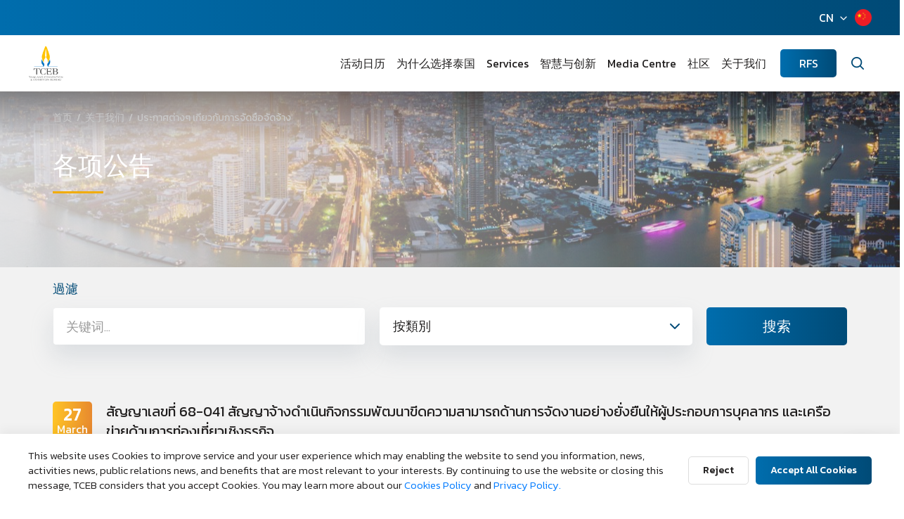

--- FILE ---
content_type: text/html; charset=UTF-8
request_url: https://www.businesseventsthailand.com/cn/announcement/various-announcements-about-procurement?page=14&cid=&pid=
body_size: 16219
content:
<!DOCTYPE html>
<html lang="th">
<head>
    <title>Read about TCEB&#039;s annual procurement report.</title>
<meta charset="utf-8">
<meta http-equiv="X-UA-Compatible" content="IE=edge">
<meta name="viewport" id="viewport-meta" content="width=device-width, initial-scale=1.0, maximum-scale=1.0, user-scalable=no">
<meta name="keywords" content="">
<meta name="description" content="Read about TCEB&#039;s annual procurement report.">
<meta name="HandheldFriendly" content="true">
<meta name="format-detection" content="telephone=no">
<meta name='language' content='th, en, cn'>
<meta name="copyright" content="2018 Copyright © Thailand Convention & Exhibition Bureau.">

<!-- META OPEN GRAPH (FB) -->
<meta property="og:type" content="website">
<meta property="og:url" content="https://www.businesseventsthailand.com/cn/announcement/various-announcements-about-procurement?page=14&amp;cid=&amp;pid=">
<meta property="og:title" content="Read about TCEB&#039;s annual procurement report.">
<meta property="og:description" content="Read about TCEB&#039;s annual procurement report.">
<meta property="og:image" content="https://www.businesseventsthailand.com/image/upload/brand-2.png">
<meta property="og:site_name" content="Thailand Convention &amp; Exhibition Bureau (TCEB)">
<meta property="og:locale" content="">
<meta property="og:locale:alternate" content="">
<meta property="fb:app_id" content="394794124505350" />

<!-- TWITTER CARD -->
<meta name="twitter:card" content="summary">
<meta name="twitter:title" content="Read about TCEB&#039;s annual procurement report.">
<meta name="twitter:description" content="Read about TCEB&#039;s annual procurement report.">
<meta name="twitter:url" content="https://www.businesseventsthailand.com/cn/announcement/various-announcements-about-procurement?page=14&amp;cid=&amp;pid=">
<meta name="twitter:image:src" content="https://www.businesseventsthailand.com/image/upload/brand-2.png">

<!-- <meta name="apple-mobile-web-app-capable" content="yes"> -->
<meta name="mobile-web-app-capable" content="yes">
<meta name="apple-mobile-web-app-status-bar-style" content="black-translucent">
<meta name="format-detection" content = "telephone=no">
<meta name="Rating" content="general"> 
<meta name="ROBOTS" content="index, follow"> 
<meta name="FAST-WebCrawler" content="index, follow"> 
<meta name="Scooter" content="index, follow"> 
<meta name="Slurp" content="index, follow"> 
<meta name="REVISIT-AFTER" content="7 days"> 
<meta name="distribution" content="global">

<meta name="facebook-domain-verification" content="p51kgi5xndkzve3l2mbubt3hyh3ca4" />

<!-- ICONS -->
<link rel="shortcut icon" href="/css/assets-2022/favicon/favicon.ico?v=2" type="image/x-icon"/>
<link rel="icon" href="/css/assets-2022/favicon/favicon.ico?v=2" type="image/x-icon"/>
<link rel="apple-touch-icon" sizes="57x57" href="/css/assets-2022/favicon/apple-icon-57x57.png">
<link rel="apple-touch-icon" sizes="60x60" href="/css/assets-2022/favicon/apple-icon-60x60.png">
<link rel="apple-touch-icon" sizes="72x72" href="/css/assets-2022/favicon/apple-icon-72x72.png">
<link rel="apple-touch-icon" sizes="76x76" href="/css/assets-2022/favicon/apple-icon-76x76.png">
<link rel="apple-touch-icon" sizes="114x114" href="/css/assets-2022/favicon/apple-icon-114x114.png">
<link rel="apple-touch-icon" sizes="120x120" href="/css/assets-2022/favicon/apple-icon-120x120.png">
<link rel="apple-touch-icon" sizes="144x144" href="/css/assets-2022/favicon/apple-icon-144x144.png">
<link rel="apple-touch-icon" sizes="152x152" href="/css/assets-2022/favicon/apple-icon-152x152.png">
<link rel="apple-touch-icon" sizes="180x180" href="/css/assets-2022/favicon/apple-icon-180x180.png">
<link rel="icon" type="image/png" href="/css/assets-2022/favicon/favicon-16x16.png" sizes="16x16">
<link rel="icon" type="image/png" href="/css/assets-2022/favicon/favicon-32x32.png" sizes="32x32">
<link rel="icon" type="image/png" href="/css/assets-2022/favicon/favicon-96x96.png" sizes="96x96">
<link rel="icon" type="image/png" href="/css/assets-2022/favicon/android-icon-192x192.png" sizes="192x192">    <!-- Core -->
<link rel="stylesheet" href="https://stackpath.bootstrapcdn.com/bootstrap/4.5.0/css/bootstrap.min.css" integrity="sha384-9aIt2nRpC12Uk9gS9baDl411NQApFmC26EwAOH8WgZl5MYYxFfc+NcPb1dKGj7Sk" crossorigin="anonymous">
<link rel="stylesheet" href="https://cdnjs.cloudflare.com/ajax/libs/normalize/8.0.1/normalize.min.css" integrity="sha512-NhSC1YmyruXifcj/KFRWoC561YpHpc5Jtzgvbuzx5VozKpWvQ+4nXhPdFgmx8xqexRcpAglTj9sIBWINXa8x5w==" crossorigin="anonymous" />
<link rel="stylesheet" href="https://cdnjs.cloudflare.com/ajax/libs/animate.css/4.1.0/animate.min.css" integrity="sha512-kb1CHTNhoLzinkElTgWn246D6pX22xj8jFNKsDmVwIQo+px7n1yjJUZraVuR/ou6Kmgea4vZXZeUDbqKtXkEMg==" crossorigin="anonymous" />
<link rel="stylesheet" href="//code.jquery.com/ui/1.12.1/themes/base/jquery-ui.css">

<link rel="stylesheet" href="https://cdnjs.cloudflare.com/ajax/libs/slick-carousel/1.9.0/slick-theme.min.css" integrity="sha512-17EgCFERpgZKcm0j0fEq1YCJuyAWdz9KUtv1EjVuaOz8pDnh/0nZxmU6BBXwaaxqoi9PQXnRWqlcDB027hgv9A==" crossorigin="anonymous" />
<link rel="stylesheet" href="https://cdnjs.cloudflare.com/ajax/libs/slick-carousel/1.9.0/slick.min.css" integrity="sha512-yHknP1/AwR+yx26cB1y0cjvQUMvEa2PFzt1c9LlS4pRQ5NOTZFWbhBig+X9G9eYW/8m0/4OXNx8pxJ6z57x0dw==" crossorigin="anonymous" />
<link href="https://cdn.jsdelivr.net/npm/select2@4.1.0-beta.1/dist/css/select2.min.css" rel="stylesheet" />
<link rel="stylesheet" href="https://cdn.jsdelivr.net/gh/fancyapps/fancybox@3.5.7/dist/jquery.fancybox.min.css" />

<!-- Custom -->
<link rel="stylesheet" type="text/css" href="/css/assets-2022/css/style.css?v=202601151768458293">
<link rel="stylesheet" type="text/css" href="/css/custom_feature/tags.css?v=202601151768458293">

    <!-- GA4 -->

    <!-- Google tag (gtag.js) -->
    <script async src="https://www.googletagmanager.com/gtag/js?id=G-MQQ43TE7DK"></script>
    <script>
    window.dataLayer = window.dataLayer || [];
    function gtag(){dataLayer.push(arguments);}
    gtag('js', new Date());

    gtag('config', 'G-MQQ43TE7DK');
    </script>
    
    <!-- Google Analytics -->
    <script>
        // open comment for production
        (function(i,s,o,g,r,a,m){i['GoogleAnalyticsObject']=r;i[r]=i[r]||function(){
        (i[r].q=i[r].q||[]).push(arguments)},i[r].l=1*new Date();a=s.createElement(o),
        m=s.getElementsByTagName(o)[0];a.async=1;a.src=g;m.parentNode.insertBefore(a,m)
        })(window,document,'script','https://www.google-analytics.com/analytics.js','ga');
        
        ga('create', 'UA-47039557-1', 'auto');
        ga('send', 'pageview');
    </script>
    <script id="cookieWarn" type="text/javascript" src="/js/cookie-warn.js?v=20260115012453"        
        data-lang-cn=
        "{
        'text':'This website uses Cookies to improve service and your user experience which may enabling the website to send you information, news, activities news, public relations news, and benefits that are most relevant to your interests. By continuing to use the website or closing this message, TCEB considers that you accept Cookies. You may learn more about our',
        'text2':'',
        'text3':' ',
        'reject_text': 'Reject ',
        'accept_text': 'Accept All Cookies',
        'text_and': 'and',
        'more_text': 'Cookies Policy',
        'more_text_privacy': 'Privacy Policy.',
        'more_link': '/uploads/policy/pdf/6.Translation_Cookies_Policy_Letterhead.pdf',
        'more_link_privacy': '/uploads/policy/pdf/2.นโยบายความเป็นส่วนตัว_300622_1.pdf'
        }"
        data-lang="cn"
        data-debug="false"
        data-expire="90" 
        data-path="/"
        data-delay="" 
        data-class="myCookieWarningClass"
        data-style=""
        data-callback="cookieWarnCallback"
    > 
    </script>
    <script type="text/javascript">
        // callback 
        var cookieWarnCallback = function(accepted) {
            console.log('cookies accepted: ' + (accepted ? 'true' : 'false'));
        }; 
    </script>
        <!-- End Google Analytics -->
</head>
<body>

        <div class="global-container">
        <!-- FACEBOOK CHAT WIDGET-->
<style>
.ctrlq.fb-button,.ctrlq.fb-close{position:fixed;right:24px;cursor:pointer;}
.ctrlq.fb-button{z-index:999;background:url([data-uri]) center no-repeat #0084ff;width:60px;height:60px;text-align:center;bottom:24px;border:0;outline:0;border-radius:60px;-webkit-border-radius:60px;-moz-border-radius:60px;-ms-border-radius:60px;-o-border-radius:60px;box-shadow:0 1px 6px rgba(0,0,0,.06),0 2px 32px rgba(0,0,0,.16);-webkit-transition:box-shadow .2s ease;background-size:80%;transition:all .2s ease-in-out}

.ctrlq.fb-button:focus,.ctrlq.fb-button:hover{transform:scale(1.1);box-shadow:0 2px 8px rgba(0,0,0,.09),0 4px 40px rgba(0,0,0,.24);}

</style>

<div class="fb-livechat">
  <a href="https://m.me/miceinthailand" title="Send us a message on Facebook" class="ctrlq fb-button" target="_blank"></a> 
</div>
<!-- FACEBOOK CHAT WIDGET-->

<header class="site-header">
	<div class="topbar">
		<div class="row no-gutters align-items-center justify-content-end">
			
			<div class="col-auto">
				<div class="lang">
					<div class="row no-gutters">
						<div class="col-auto">
							<div class="dropdown">
								<a href="javascript:void(0)" class="link" data-toggle="dropdown">CN</a>
								<ul class="dropdown-menu dropdown-menu-right">
									<li>
										<a href="https://www.businesseventsthailand.com/th/announcement/various-announcements-about-procurement?cid=&amp;page=14&amp;pid=" class="link">ไทย</a>
									</li>
									<li>
										<a href="https://www.businesseventsthailand.com/en/announcement/various-announcements-about-procurement?cid=&amp;page=14&amp;pid=" class="link">English</a>
									</li>
									<li>
										<a href="https://www.businesseventsthailand.com/cn/announcement/various-announcements-about-procurement?cid=&amp;page=14&amp;pid=" class="link">华文</a>
									</li>
								</ul>
							</div>
						</div>
						<div class="col-auto">
							<div class="icon">
								<img src="/css/assets-2022/img/icon/lang-cn.png" alt="lang-cn">
							</div>
						</div>
					</div>
				</div>
			</div>
		</div>
	</div>
	<div class="main">
		<div class="row gutters-20 align-items-center">
			<div class="col">
				<div class="brand">
					<a href="https://www.businesseventsthailand.com/cn/index" class="link">
						<img src="/css/assets-2022/img/static/brand.png" alt="brand">
					</a>
				</div>
			</div>
			<div class="col-auto">
				<div class="menu-wrapper">
					<div class="row gutters-10 align-items-xl-center">
						<div class="col-12 col-xl">
							<nav class="menu">
								<ul class="nav-list">
									<li class="dropdown">
										<a href="/event-calendar" class="link">活动日历</a>
										<a href="javascript:void(0)" data-toggle="dropdown">
											<span class="feather icon-chevron-down"></span>
										</a>
										<ul class="dropdown-menu">
											<li>
												<a href="/register-event" class="link">活動提交表</a>
											</li>
										</ul>
									</li>
									<li class="dropdown">
										<a href="https://www.businesseventsthailand.com/cn/why-thailand" class="link">为什么选择泰国</a>
										<a href="javascript:void(0)" data-toggle="dropdown">
											<span class="feather icon-chevron-down"></span>
										</a>
										<ul class="dropdown-menu">
											<li>
												<a href="https://www.businesseventsthailand.com/cn/why-thailand/new-experience" class="link">新体验</a>
											</li>
											<li>
												<a href="https://www.businesseventsthailand.com/cn/why-thailand/variety-of-venues" class="link">各式各样的场地</a>
											</li>
											<li>
												<a href="https://www.businesseventsthailand.com/cn/why-thailand/one-stop-service" class="link">一站式服务</a>
											</li>
											<li>
												<a href="https://www.businesseventsthailand.com/cn/why-thailand/uniquely-thai" class="link">非常泰国</a>
											</li>
											<li>
												<a href="https://www.businesseventsthailand.com/cn/why-thailand/connecting-hub" class="link">连接中心</a>
											</li>
										</ul>
									</li>
									<li class="dropdown">
										<a href="/support-solution" class="link">Services</a>
										<a href="javascript:void(0)" data-toggle="dropdown">
											<span class="feather icon-chevron-down"></span>
										</a>
										<ul class="dropdown-menu">
											<li>
												<a href="/support-solution/meetings-incentives" class="link">会议与奖励旅游</a>
											</li>
											<li>
												<a href="/support-solution/convention" class="link">大会</a>
											</li>
											<li>
												<a href="/support-solution/exhibition" class="link">展览</a>
											</li>
											<li>
												<a href="/support-solution/mega-events" class="link">大型活動 和世界級的節日</a>
											</li>
											<li>
												<a href="https://intelligence.businesseventsthailand.com/en" target="_blank" class="link">MICE 智慧 &amp; 创新团队</a>
											</li>
											<li>
												<a href="https://www.businesseventsthailand.com/cn/support-solution/regional-office" class="link">区域办事处</a>
											</li>
											<li>
												<a href="/support-solution/capabilities" class="link">MICE蓄能团队</a>
											</li>
											<li>
												<a href="/support-solution/government" class="link">政府 &amp; 公司事务</a>
											</li>
											<li>
												<a href="/support-solution/service" class="link">机场服务</a>
											</li>
											<li>
												<a href="/epayment" class="link">E-Payment</a>
											</li>
											
										</ul>
									</li>
									<li class="dropdown">
										<a href="https://intelligence.businesseventsthailand.com/en" class="link">智慧与创新</a>
										<a href="javascript:void(0)" data-toggle="dropdown">
											<span class="feather icon-chevron-down"></span>
										</a>
										<ul class="dropdown-menu">
											<li>
												<a href="https://intelligence.businesseventsthailand.com/en/blog" target="_blank" class="link">博客</a>
											</li>
											<!-- <li>
												<a href="https://intelligence.businesseventsthailand.com/en/insights/future-of-mice" target="_blank" class="link">趋势报告</a>
											</li> -->
											<li>
												<a href="https://intelligence.businesseventsthailand.com/en/keyindustries/s-curve-industries" target="_blank" class="link">行业报告</a>
											</li>
											<li>
												<a href="https://intelligence.businesseventsthailand.com/en/page/mice-dashboard" target="_blank" class="link">统计资料</a>
											</li>
											<li>
												<a href="https://intelligence.businesseventsthailand.com/en/page/mice-business" target="_blank" class="link">商务工具</a>
											</li>
											<li>
												<a href="https://intelligence.businesseventsthailand.com/en/e-library" target="_blank" class="link">电子图书馆</a>
											</li>
										</ul>
									</li>
									<li class="dropdown">
										<a href="/press-media/news-press-release#navbar" class="link">Media Centre</a>
										<a href="javascript:void(0)" data-toggle="dropdown">
											<span class="feather icon-chevron-down"></span>
										</a>
										<ul class="dropdown-menu">
											<li>
												<a href="https://www.businesseventsthailand.com/cn/press-media/news-press-release" class="link">Media Centre</a>
											</li>
											<li>
												<a href="https://www.businesseventsthailand.com/cn/press-media/photo-gallery" class="link">图片库</a>
											</li>
											<li>
												<a href="https://www.businesseventsthailand.com/cn/press-media/videos" class="link">视频</a>
											</li>
											<li>
												<a href="https://www.businesseventsthailand.com/cn/press-media/download-center" class="link">下载中心</a>
											</li>
										</ul>
									</li>
									<li class="dropdown">
										<a href="/communities" class="link">社区</a>
										<a href="javascript:void(0)" data-toggle="dropdown">
											<span class="feather icon-chevron-down"></span>
										</a>
										<ul class="dropdown-menu">
											<li>
												<a href="https://www.businesseventsthailand.com/cn/communities/thailand-7-mice-magnificent-themes" class="link">7 MICE Themes</a>
											</li>
											<li>
												<a href="/communities/campaign" class="link">活动</a>
											</li>
											<li>
												<a href="/communities/experiences" class="link">会展体验</a>
											</li>
											<!-- <li>
												<a href="https://www.thaimiceconnect.com/" target="_blank" class="link">Thai MICE Connect</a>
											</li> -->
											<li>
												<a href="https://miceoss.tceb.or.th/" target="_blank" class="link">Thai MICE OSS</a>
											</li>
											<li>
												<a href="/communities/venues" class="link">场馆</a>
											</li>
											<li>
												<a href="/communities/accommodation" class="link">住宿设施</a>
											</li>
											<li>
												<a href="/communities/testimonials" class="link">案例展示</a>
											</li>
											<li>
												<a href="/communities/local-partner" class="link">当地合作伙伴</a>
											</li>
											<li>
												<a href="/communities/travel-information" class="link">实用旅行信息</a>
											</li>
											<li>
												<a href="/communities/faq" class="link">常见问题</a>
											</li>
										</ul>
									</li>
									<li class="dropdown">
										<a href="/about-us" class="link">关于我们</a>
										<a href="javascript:void(0)" data-toggle="dropdown">
											<span class="feather icon-chevron-down"></span>
										</a>
										<ul class="dropdown-menu">
											<li class="dropdown-submenu">
												<a href="javascript:void(0);" class="link">关于TCEB</a>
												<a href="javascript:void(0)" class="link-sub">
													<span class="feather icon-chevron-down"></span>
												</a>
												<ul class="dropdown-menu">																									        
													<li>
														<a href="/about-us/introduction-background" class="link">简介与背景</a>
													</li>															
													<li>
														<a href="/about-us/power-and-duty" class="link">权力和义务</a>
													</li>															
													<li>
														<a href="/about-us/strategic-plan" class="link">战略规划</a>
													</li>															
													<li>
														<a href="/about-us/related-laws" class="link">相关法律</a>
													</li>															
													<li>
														<a href="/about-us/organization-chart" class="link">组织架构图</a>
													</li>															
													<li>
														<a href="/about-us/tceb-board-of-directors" class="link">TCEB 董事会</a>
													</li>															
													<li>
														<a href="/about-us/tceb-board-members" class="link">TCEB 董事会成员</a>
													</li>																	
												</ul>
											</li>
											<li class="dropdown-submenu">
												<a href="javascript:void(0);" class="link">TCEB计划&amp;表现</a>
												<a href="javascript:void(0)" class="link-sub">
													<span class="feather icon-chevron-down"></span>
												</a>
												<ul class="dropdown-menu">																									        
													<li>
														<a href="/about-us/objective-plan" class="link">目标计划</a>
													</li>
													<li>
														<a href="/about-us/planned-spending" class="link">费用计划</a>
													</li>
													<li>
														<a href="/about-us/survey-report" class="link">调研报告</a>
													</li>
													<li>
														<a href="/about-us/annual-reports" class="link">年度报告</a>
													</li>
													<li>
														<a href="/about-us/human-resource-management-plan" class="link">人力资源管理计划</a>
													</li>																													
												</ul>
											</li>
											<li class="dropdown-submenu">
												<a href="javascript:void(0);" class="link">Data Procurement</a>
												<a href="javascript:void(0)" class="link-sub">
													<span class="feather icon-chevron-down"></span>
												</a>
												<ul class="dropdown-menu">	
													

													<li>
														<a href="/about-us/annual-procurement-report" class="link">Annual Procurement Plan</a>
													</li>
													
													<li>
														<a href="/about-us/annual-procurement-report-2023" class="link">年度采购报告</a>
													</li>
													<li>
														<a href="/about-us/summary-of-monthly-procurement" class="link">Monthly Procurement Summary</a>
													</li>	
													<li>
														<a href="/about-us/Procurement-List-for-the-Fiscal-Year-2024" class="link">Annual Procurement Transactions</a>
													</li>
																																				        
													<li>
														<a href="/announcement/various-announcements-about-procurement" class="link">Procurement-related Announcements</a>
													</li>
													<li>
														<a href="/about-us/procurement-progress" class="link">Procurement Progress Updates</a>
													</li>	
																																										
												</ul>
											</li>
											<li class="dropdown-submenu">
												<a href="javascript:void(0);" class="link">善政政策</a>
												<a href="javascript:void(0)" class="link-sub">
													<span class="feather icon-chevron-down"></span>
												</a>
												<ul class="dropdown-menu">																									        
													<li>
														<a href="/about-us/good-corporate-governance" class="link">优秀的企业管理</a>
													</li>
													<li>
														<a href="/about-us/honest-intent-of-the-executive" class="link">行政人员诚实的意图</a>
													</li>
													<li>
														<a href="/about-us/no-gift-policy" class="link">No Gift Policy</a>
													</li>
													<li>
														<a href="/about-us/code-of-ethics" class="link">道德准则</a>
													</li>
													<li>
														<a href="/about-us/strengthening-the-corporate-culture" class="link">强化企业文化</a>
													</li>
													<li>
														<a href="/about-us/management-participation" class="link">管理参与</a>
													</li>
													<li>
														<a href="/about-us/corporate-fraud-risk-management" class="link">企业欺诈风险管理</a>
													</li>
													<li>
														<a href="/about-us/rules-guidelines" class="link">规章准则</a>
													</li>
													<li>
														<a href="/about-us/good-governance-measures" class="link">善政措施</a>
													</li>																													
												</ul>
											</li>
											<li class="dropdown-submenu">
												<a href="javascript:void(0);" class="link">支持与解决方案</a>
												<a href="javascript:void(0)" class="link-sub">
													<span class="feather icon-chevron-down"></span>
												</a>
												<ul class="dropdown-menu">																									        
													<li>
														<a href="/about-us/e-service" class="link">电子服务</a>
													</li>
													<li>
														<a href="/about-us/service-standard-guide" class="link">服务标准指南</a>
													</li>
													<li>
														<a href="/about-us/standard-operating-manual" class="link">标准操作手册</a>
													</li>
													<li>
														<a href="/about-us/service-statistics" class="link">服务统计</a>
													</li>																														
												</ul>
											</li>
											<li class="dropdown-submenu">
												<a href="javascript:void(0);" class="link">我们的团队</a>
												<a href="javascript:void(0)" class="link-sub">
													<span class="feather icon-chevron-down"></span>
												</a>
												<ul class="dropdown-menu" style="min-width: 400px;">																									        
													<li>
														<a href="/my-team/tceb-management" class="link">管理团队</a>
													</li>
													<li>
														<a href="/my-team/convention" class="link">大会团队</a>
													</li>
													<li>
														<a href="/my-team/corporate-image-and-communication-department" class="link">企业形象与传播部门</a>
													</li>
													<li>
														<a href="/my-team/exhibition" class="link">展览团队</a>
													</li>
													<li>
														<a href="/my-team/government" class="link">政府与企业事务部门</a>
													</li>
													<li>
														<a href="/my-team/meetings-incentives" class="link">会议与奖励旅游团队</a>
													</li>
													<li>
														<a href="/my-team/mega-events" class="link">大型活动与世界节庆部门</a>
													</li>
													<li>
														<a href="/my-team/capabilities" class="link">MICE蓄能团队</a>
													</li>		
													<li>
														<a href="/my-team/intelligence-innovation" class="link">MICE智慧 &amp; 创新团队</a>
													</li>
													<li>
														<a href="/my-team/regional-office" class="link">区域办事处部门</a>
													</li>			
													<li>
														<a href="/my-team/digital-department" class="link">Digital Marketing Section</a>
													</li>																										
												</ul>
											</li>
											<li>
												<a href="/about-us/our-partners" class="link">合作伙伴</a>
											</li>
											<li>
												<a href="/about-us/awards-accolades" class="link">奖项与荣誉</a>
											</li>
											<li class="dropdown-submenu">
												<a href="javascript:void(0);" class="link">联系我们</a>
												<a href="javascript:void(0)" class="link-sub">
													<span class="feather icon-chevron-down"></span>
												</a>
												<ul class="dropdown-menu" style="min-width: 300px;">																									        
													<li>
														<a href="/contact" class="link">多渠道听取您的评论</a>
													</li>
													<li>
														<a href="/complaint/customer" class="link">客户投诉表</a>
													</li>
													<li>
														<a href="/complaint/corruption" class="link">腐败投诉</a>
													</li>
													<li>
														<a href="/question-answer" class="link">问题&amp;解答</a>
													</li>
													<li>
														<a href="/about-us/join-our-team" class="link">加入我们</a>
													</li>																													
												</ul>
											</li>
										</ul>
									</li>
								</ul>
							</nav>
						</div>
						<div class="col-12 d-xl-none mb-3">
							<div class="row no-gutters">
								
								<div class="col-auto">
									<div class="lang">
										<div class="row no-gutters">
											<div class="col-auto">
												<div class="dropdown">
													<a href="javascript:void(0)" class="link" data-toggle="dropdown">CN</a>
													<ul class="dropdown-menu dropdown-menu-right">
														<li>
															<a href="https://www.businesseventsthailand.com/th/announcement/various-announcements-about-procurement?cid=&amp;page=14&amp;pid=" class="link">ไทย</a>
														</li>
														<li>
															<a href="https://www.businesseventsthailand.com/en/announcement/various-announcements-about-procurement?cid=&amp;page=14&amp;pid=" class="link">English</a>
														</li>
														<li>
															<a href="https://www.businesseventsthailand.com/cn/announcement/various-announcements-about-procurement?cid=&amp;page=14&amp;pid=" class="link">华文</a>
														</li>
													</ul>
												</div>
											</div>
											<div class="col-auto">
												<div class="icon">
													<img src="/css/assets-2022/img/icon/lang-cn.png" alt="lang-cn">
												</div>
											</div>
										</div>
									</div>
								</div>
							</div>
						</div>
						<div class="col col-xl-auto">
							<div class="tool">
								<a href="https://rfs.businesseventsthailand.com/" class="btn btn-primary">RFS</a>
							</div>
						</div>
						<div class="col-auto">
							<div class="search">
								<a href="javascript:void(0)" class="btn" data-toggle="modal" data-target="#modalSearch">
									<span class="feather icon-search"></span>
								</a>
							</div>
						</div>
					</div>
				</div>
				<div class="menu-mobile-btn">
					<a href="javascript:void(0);" class="btn-mobile" data-menu="open">
						<div>
							<span class="bar"></span>
							<span class="bar"></span>
							<span class="bar"></span>
							<span class="bar"></span>
						</div>
					</a>
				</div>
			</div>
		</div>
	</div>
	<div class="menu-overlay" data-menu="close"></div>
</header>        
        <section class="site-container">
    <div class="default-page">
        <div class="breadcrumb-block">
            <div class="container">
                <ol class="breadcrumb nav-list">
                    <li>
                        <a href="/" class="link">首页</a>
                    </li>
                    <li>
                        <a href="https://www.businesseventsthailand.com/cn/about-us" class="link">关于我们</a>
                    </li>
                    <li>
                        <a href="javascript:;" class="link -nolimit">ประกาศต่างๆ เกี่ยวกับการจัดซื้อจัดจ้าง</a>
                    </li>
                </ol>
            </div>
        </div>

        <div class="container default-topgraphic">
                    <figure class="cover">
                <img class="img-cover" src="https://www.businesseventsthailand.com/uploads/banner/web/190815-header-1W9lW1yVf.jpg" alt="各项公告">
            </figure>
                <div class="inner">
            <h1 class="title text-light">
                各项公告
            </h1>
            <p class="desc text-light">
                
            </p>
        </div>
    </div>

        <div class="announce-block -bgbottom">
            <form action="https://www.businesseventsthailand.com/cn/announcement/various-announcements-about-procurement?various-announcements-about-procurement" method="get">
                <div class="default-filter form-default">
                    <div class="container">
                        <div class="whead mb-3">
                            <h2 class="title-sm text-primary">過濾</h2>
                        </div>
                        <div class="row gutters-20">
                            <div class="col-md">
                                <input type="text" name="keyword" class="form-control" placeholder="关键词...">
                            </div>
                            <div class="col-md">
                                <div class="select-wrapper">
                                    <select name="cid" class="select-control" style="width: 100%;">
                                        <option value="0">按類別</option>
                                                                                    <option value="178"
                                                                                                >ประกาศจัดซื้อจัดจ้าง
                                            </option>
                                                                                    <option value="179"
                                                                                                >ประกาศราคากลาง
                                            </option>
                                                                                    <option value="180"
                                                                                                >ประกาศผู้ชนะ
                                            </option>
                                                                                    <option value="181"
                                                                                                >สรุปผลการดำเนินการจัดซื้อจัดจ้างและแผนปฏิบัติการจัดซื้อจัดจ้าง
                                            </option>
                                                                                    <option value="182"
                                                                                                >ระเบียบ/หนังสือเวียนที่เกี่ยวข้อง
                                            </option>
                                                                                    <option value="183"
                                                                                                >ยกเลิกประกาศเชิญชวน
                                            </option>
                                                                                    <option value="184"
                                                                                                >แผนการจัดซื้อจัดจ้าง
                                            </option>
                                                                                    <option value="185"
                                                                                                >ร่างเอกสารประกวดราคา (e-Bidding) และร่างเอกสารซื้อหรือจ้างด้วยวิธีสอบราคา
                                            </option>
                                                                                    <option value="186"
                                                                                                >ยกเลิกประกาศรายชื่อผู้ชนะการเสนอราคา / ประกาศผู้ได้รับการคัดเลือก
                                            </option>
                                                                                    <option value="187"
                                                                                                >เปลี่ยนแปลงประกาศเชิญชวน
                                            </option>
                                                                                    <option value="188"
                                                                                                >เปลี่ยนแปลงประกาศรายชื่อผู้ชนะการเสนอราคา
                                            </option>
                                                                            </select>
                                </div>
                            </div>
                            <div class="col-md-auto">
                                <div class="action">
                                    <button style="width: 100%;" type="submit" class="btn btn-md btn-primary" value="">搜索
                                </div>
                            </div>
                        </div>
                    </div>
                </div>
            </form>
            
                            <div class="container">
                    <div class="announce-list">
                        <ul class="item-list fluid">
                                                            <li class="item">
                                    <div class="row no-gutters">
                                        <div class="col-auto">
                                            <div class="date">
                                                <strong>27</strong>
                                                March
                                                
                                            </div>
                                        </div>
                                        <div class="col">
                                            <a href="/uploads/announcement/file/250428-file-6SjTTinRB.pdf" target="_blank" class="link">
                                                <h4 class="title">
                                                    สัญญาเลขที่ 68-041 สัญญาจ้างดำเนินกิจกรรมพัฒนาขีดความสามารถด้านการจัดงานอย่างยั่งยืนให้ผู้ประกอบการบุคลากร และเครือข่ายด้านการท่องเที่ยวเชิงธุรกิจ
                                                </h4>
                                                <p class="desc">
                                                    27 三月 2568
                                                </p>
                                            </a>
                                        </div>
                                    </div>
                                </li>
                                                            <li class="item">
                                    <div class="row no-gutters">
                                        <div class="col-auto">
                                            <div class="date">
                                                <strong>27</strong>
                                                March
                                                
                                            </div>
                                        </div>
                                        <div class="col">
                                            <a href="/uploads/announcement/file/250327-file-v6zKPcbDs.pdf" target="_blank" class="link">
                                                <h4 class="title">
                                                    ประกาศประกวดราคา – จ้างดำเนินกิจกรรมการจัดจ้างทำเอกสารและสื่อประมูลสิทธิ์ วีดิทัศน์ สื่อ สิ่งพิมพ์ ตลอดจนการจัดหาและเตรียมการด้านอื่นๆ ที่จำเป็นสำหรับการยื่นประมูลสิทธิ์เสนอตัวเป็นเจ้าภาพงานในประเทศไทย ประจำปีงบประมาณ 2568 ด้วยวิธีประกวดราคาอิเล็กทรอนิกส์
                                                </h4>
                                                <p class="desc">
                                                    27 三月 2568
                                                </p>
                                            </a>
                                        </div>
                                    </div>
                                </li>
                                                            <li class="item">
                                    <div class="row no-gutters">
                                        <div class="col-auto">
                                            <div class="date">
                                                <strong>27</strong>
                                                March
                                                
                                            </div>
                                        </div>
                                        <div class="col">
                                            <a href="/uploads/announcement/file/250327-file-WNLpv2UYn.pdf" target="_blank" class="link">
                                                <h4 class="title">
                                                    ประกาศประกวดราคา – จ้างดำเนินการจัดกิจกรรมสำรวจความพร้อมและดูสถานที่ Site Inspection เพื่อการประมูลสิทธิ์งานประชุมนานาชาติ ประจำปีงบประมาณ 2568 ด้วยวิธีประกวดราคาอิเล็กทรอนิกส์ (e-bidding)
                                                </h4>
                                                <p class="desc">
                                                    27 三月 2568
                                                </p>
                                            </a>
                                        </div>
                                    </div>
                                </li>
                                                            <li class="item">
                                    <div class="row no-gutters">
                                        <div class="col-auto">
                                            <div class="date">
                                                <strong>27</strong>
                                                March
                                                
                                            </div>
                                        </div>
                                        <div class="col">
                                            <a href="/uploads/announcement/file/250327-file-qUWymlJ8j.pdf" target="_blank" class="link">
                                                <h4 class="title">
                                                    ประกาศผู้ชนะการเสนอราคา- กิจกรรมดำเนินการต่ออายุโปรแกรม Zoom Meeting ประจำปี 2568
                                                </h4>
                                                <p class="desc">
                                                    27 三月 2568
                                                </p>
                                            </a>
                                        </div>
                                    </div>
                                </li>
                                                            <li class="item">
                                    <div class="row no-gutters">
                                        <div class="col-auto">
                                            <div class="date">
                                                <strong>26</strong>
                                                March
                                                
                                            </div>
                                        </div>
                                        <div class="col">
                                            <a href="/uploads/announcement/file/250514-file-K8asVIox5.pdf" target="_blank" class="link">
                                                <h4 class="title">
                                                    สัญญาเลขที่ 68-042  สัญญาจ้างที่ปรึกษาดำเนินกิจกรรมพัฒนาแผนปฏิบัติการระยะ 5 ปี การพลิกโฉมไมซ์ไทยด้วยความยั่งยืนและเป็นมิตรกับสิ่งแวดล้อม
                                                </h4>
                                                <p class="desc">
                                                    26 三月 2568
                                                </p>
                                            </a>
                                        </div>
                                    </div>
                                </li>
                                                            <li class="item">
                                    <div class="row no-gutters">
                                        <div class="col-auto">
                                            <div class="date">
                                                <strong>26</strong>
                                                March
                                                
                                            </div>
                                        </div>
                                        <div class="col">
                                            <a href="/uploads/announcement/file/250327-file-tZknlybfp.pdf" target="_blank" class="link">
                                                <h4 class="title">
                                                    ประกาศผู้ชนะการเสนอราคา – จ้างดำเนินกิจกรรม One Influencer One Soft Power ประจำปีงบประมาณ 2568  ด้วยวิธีประกวดราคาอิเล็กทรอนิกส์ (e-bidding)
                                                </h4>
                                                <p class="desc">
                                                    26 三月 2568
                                                </p>
                                            </a>
                                        </div>
                                    </div>
                                </li>
                                                            <li class="item">
                                    <div class="row no-gutters">
                                        <div class="col-auto">
                                            <div class="date">
                                                <strong>26</strong>
                                                March
                                                
                                            </div>
                                        </div>
                                        <div class="col">
                                            <a href="/uploads/announcement/file/250327-file-S0c4O1hE7.pdf" target="_blank" class="link">
                                                <h4 class="title">
                                                    ประกาศผู้ชนะการเสนอราคา – จ้างดำเนินกิจกรรมการจัดจ้างทำเอกสารและสื่อประมูลสิทธิ์ วีดิทัศน์ สื่อ สิ่งพิมพ์ ตลอดจนการจัดหาและเตรียมการด้านอื่นๆ ที่จำเป็นสำหรับการยื่นประมูลสิทธิ์เสนอตัวเป็นเจ้าภาพงาน Jehovah&#039;s Witnesses International Convention ๒๐๒๖ โดยวิธี
                                                </h4>
                                                <p class="desc">
                                                    26 三月 2568
                                                </p>
                                            </a>
                                        </div>
                                    </div>
                                </li>
                                                            <li class="item">
                                    <div class="row no-gutters">
                                        <div class="col-auto">
                                            <div class="date">
                                                <strong>26</strong>
                                                March
                                                
                                            </div>
                                        </div>
                                        <div class="col">
                                            <a href="/uploads/announcement/file/250326-file-F0Rt0RNNg.pdf" target="_blank" class="link">
                                                <h4 class="title">
                                                    ประกาศผู้ชนะการเสนอราคา -  จ้างที่ปรึกษาดำเนินกิจกรรมจัดเก็บข้อมูล Audit การจัดงานยกระดับงานเด่นในไมซ์ซิตี้ (Flagship Events) ภาคใต้ โดยวิธีคัดเลือก
                                                </h4>
                                                <p class="desc">
                                                    26 三月 2568
                                                </p>
                                            </a>
                                        </div>
                                    </div>
                                </li>
                                                            <li class="item">
                                    <div class="row no-gutters">
                                        <div class="col-auto">
                                            <div class="date">
                                                <strong>26</strong>
                                                March
                                                
                                            </div>
                                        </div>
                                        <div class="col">
                                            <a href="/uploads/announcement/file/250326-file-D8BeAMjdf.pdf" target="_blank" class="link">
                                                <h4 class="title">
                                                    ประกาศผู้ชนะการเสนอราคา - จ้างกิจกรรมพัฒนาผู้ประกอบการและบุคลากรในพื้นที่ไมซ์ซิตี้ - พัฒนาคู่มือผู้ประกอบการไมซ์ด้านการจัดงานแสดงสินค้าและงานอีเวนต์ ด้วยวิธีประกวดราคาอิเล็กทรอนิกส์ (e-bidding)
                                                </h4>
                                                <p class="desc">
                                                    26 三月 2568
                                                </p>
                                            </a>
                                        </div>
                                    </div>
                                </li>
                                                            <li class="item">
                                    <div class="row no-gutters">
                                        <div class="col-auto">
                                            <div class="date">
                                                <strong>25</strong>
                                                March
                                                
                                            </div>
                                        </div>
                                        <div class="col">
                                            <a href="/uploads/announcement/file/250327-file-DjvGQWbF2.pdf" target="_blank" class="link">
                                                <h4 class="title">
                                                    ประกาศผู้ชนะการเสนอราคา - จ้างดำเนินโครงการบำรุงรักษาระบบประเมินผลการปฏิบัติงานของพนักงาน (Maintenance Service Agreement - PMS) ของ สสปน. โดยวิธีเฉพาะเจาะจง
                                                </h4>
                                                <p class="desc">
                                                    25 三月 2568
                                                </p>
                                            </a>
                                        </div>
                                    </div>
                                </li>
                                                            <li class="item">
                                    <div class="row no-gutters">
                                        <div class="col-auto">
                                            <div class="date">
                                                <strong>25</strong>
                                                March
                                                
                                            </div>
                                        </div>
                                        <div class="col">
                                            <a href="/uploads/announcement/file/250326-file-MxLaDecy7.pdf" target="_blank" class="link">
                                                <h4 class="title">
                                                    ประกาศผู้ชนะการเสนอราคา - จ้างดำเนินกิจกรรมสร้างเวทีแลกเปลี่ยนผ่านกิจกรรมเชิงปฏิบัติการระหว่างมือง MICE City Summit ด้วยวิธีประกวดราคาอิเล็กทรอนิกส์ (e-bidding)
                                                </h4>
                                                <p class="desc">
                                                    25 三月 2568
                                                </p>
                                            </a>
                                        </div>
                                    </div>
                                </li>
                                                            <li class="item">
                                    <div class="row no-gutters">
                                        <div class="col-auto">
                                            <div class="date">
                                                <strong>25</strong>
                                                March
                                                
                                            </div>
                                        </div>
                                        <div class="col">
                                            <a href="/uploads/announcement/file/250326-file-uraiVGwJ6.pdf" target="_blank" class="link">
                                                <h4 class="title">
                                                    ประกาศประกวดราคา - ดำเนินกิจกรรมการจัดหาเครื่องคอมพิวเตอร์ อุปกรณ์ และซอฟแวร์สำหรับ สนับสนุนการดำเนินงานด้านดิจิทัล ประจำปีงบประมาณ ๒๕๖๘  ด้วยวิธีประกวดราคาอิเล็กทรอนิกส์ (e-bidding)
                                                </h4>
                                                <p class="desc">
                                                    25 三月 2568
                                                </p>
                                            </a>
                                        </div>
                                    </div>
                                </li>
                                                            <li class="item">
                                    <div class="row no-gutters">
                                        <div class="col-auto">
                                            <div class="date">
                                                <strong>25</strong>
                                                March
                                                
                                            </div>
                                        </div>
                                        <div class="col">
                                            <a href="/uploads/announcement/file/250324-file-VUwXg6eLL.pdf" target="_blank" class="link">
                                                <h4 class="title">
                                                    ประกาศผู้ชนะการเสนอราคา - ดำเนินโครงการ MICE Day ประจำปีงบประมาณ 2568 ด้วยวิธีประกวดราคาอิเล็กทรอนิกส์ (e-bidding)
                                                </h4>
                                                <p class="desc">
                                                    25 三月 2568
                                                </p>
                                            </a>
                                        </div>
                                    </div>
                                </li>
                                                            <li class="item">
                                    <div class="row no-gutters">
                                        <div class="col-auto">
                                            <div class="date">
                                                <strong>24</strong>
                                                March
                                                
                                            </div>
                                        </div>
                                        <div class="col">
                                            <a href="/uploads/announcement/file/250610-file-KGQSniGNZ.pdf" target="_blank" class="link">
                                                <h4 class="title">
                                                    ยกเลิกประกาศประกวดราคาจ้าง- ปรับปรุงและพัฒนาแอปพลิเคชัน BizConnect ภายใต้โครงการพัฒนานวัตกรรมและ Digital Service เพื่อสนับสนุนการจัดงานในอุตสาหกรรมไมซ์  ด้วยวิธีประกวดราคาอิเล็กทรอนิกส์ (e-bidding)
                                                </h4>
                                                <p class="desc">
                                                    24 三月 2568
                                                </p>
                                            </a>
                                        </div>
                                    </div>
                                </li>
                                                            <li class="item">
                                    <div class="row no-gutters">
                                        <div class="col-auto">
                                            <div class="date">
                                                <strong>24</strong>
                                                March
                                                
                                            </div>
                                        </div>
                                        <div class="col">
                                            <a href="/uploads/announcement/file/250324-file-wwCRiOOAC.pdf" target="_blank" class="link">
                                                <h4 class="title">
                                                    ประกาศผู้ชนะการเสนอราคา - ประกวดราคาจ้างดำเนินกิจกรรมการบริหารจัดการแพลตฟอร์มสำหรับตลาดจีน ภายใต้โครงการส่งเสริมและสร้างการรับรู้เชิงรุกตลาดออนไลน์ต่างประเทศ ด้วยวิธีประกวดราคาอิเล็กทรอนิกส์ (e-bidding)
                                                </h4>
                                                <p class="desc">
                                                    24 三月 2568
                                                </p>
                                            </a>
                                        </div>
                                    </div>
                                </li>
                                                            <li class="item">
                                    <div class="row no-gutters">
                                        <div class="col-auto">
                                            <div class="date">
                                                <strong>24</strong>
                                                March
                                                
                                            </div>
                                        </div>
                                        <div class="col">
                                            <a href="/uploads/announcement/file/250324-file-KFZblLX6K.pdf" target="_blank" class="link">
                                                <h4 class="title">
                                                    ประกาศเผยแพร่แผน - ดำเนินกิจกรรมการจัดจ้างทำเอกสารและสื่อประมูลสิทธิ์ วีดิทัศน์ สื่อ สิ่งพิมพ์ ตลอดจนการจัดหาและเตรียมการด้านอื่นๆ ที่จำเป็นสำหรับการยื่นประมูลสิทธิ์เสนอตัวเป็นเจ้าภาพงานในประเทศไทย ประจำปีงบประมาณ 2568
                                                </h4>
                                                <p class="desc">
                                                    24 三月 2568
                                                </p>
                                            </a>
                                        </div>
                                    </div>
                                </li>
                                                            <li class="item">
                                    <div class="row no-gutters">
                                        <div class="col-auto">
                                            <div class="date">
                                                <strong>24</strong>
                                                March
                                                
                                            </div>
                                        </div>
                                        <div class="col">
                                            <a href="/uploads/announcement/file/250324-file-vqEaHEq4y.pdf" target="_blank" class="link">
                                                <h4 class="title">
                                                    ประกาศเผยแพร่แผน - ดำเนินการจัดกิจกรรมสำรวจความพร้อมและดูสถานที่ Site Inspection เพื่อการประมูลสิทธิ์งานประชุมนานาชาติ ประจำปีงบประมาณ 2568
                                                </h4>
                                                <p class="desc">
                                                    24 三月 2568
                                                </p>
                                            </a>
                                        </div>
                                    </div>
                                </li>
                                                            <li class="item">
                                    <div class="row no-gutters">
                                        <div class="col-auto">
                                            <div class="date">
                                                <strong>24</strong>
                                                March
                                                
                                            </div>
                                        </div>
                                        <div class="col">
                                            <a href="/uploads/announcement/file/250324-file-SnQIONMXZ.pdf" target="_blank" class="link">
                                                <h4 class="title">
                                                    ประกาศประกวดราคา - จ้างดำเนินกิจกรรมการเข้าร่วมงานเทรดโชว์ IMEX Frankfurt 2025 ณ เมืองแฟรงเฟิร์ตสหพันธ์สาธารณรัฐเยอรมนี ภายใต้โครงการสร้างโอกาสทางการตลาดของประเทศไทยในเวทีสากล ด้วยวิธีประกวดราคาอิเล็กทรอนิกส์ (e-bidding)
                                                </h4>
                                                <p class="desc">
                                                    24 三月 2568
                                                </p>
                                            </a>
                                        </div>
                                    </div>
                                </li>
                                                            <li class="item">
                                    <div class="row no-gutters">
                                        <div class="col-auto">
                                            <div class="date">
                                                <strong>20</strong>
                                                March
                                                
                                            </div>
                                        </div>
                                        <div class="col">
                                            <a href="/uploads/announcement/file/250804-file-4JG9sGWaf.pdf" target="_blank" class="link">
                                                <h4 class="title">
                                                    ประกาศผู้ชนะการเสนอราคา - จ้างที่ปรึกษาจัดทำการส่งเสริมมูลค่าในกลุ่มธุรกิจ MICE ด้วยการพัฒนาทรัพย์สินทางปัญญา (IP Strategy for MICE) ภายใต้กิจกรรมการส่งเสริมการตลาดและประชาสัมพันธ์เชิงรุก
                                                </h4>
                                                <p class="desc">
                                                    20 三月 2568
                                                </p>
                                            </a>
                                        </div>
                                    </div>
                                </li>
                                                            <li class="item">
                                    <div class="row no-gutters">
                                        <div class="col-auto">
                                            <div class="date">
                                                <strong>20</strong>
                                                March
                                                
                                            </div>
                                        </div>
                                        <div class="col">
                                            <a href="/uploads/announcement/file/250610-file-CQf7tfQ19.pdf" target="_blank" class="link">
                                                <h4 class="title">
                                                    ประกาศเผยแพร่แผน - จ้างที่ปรึกษาดำเนินกิจกรรมการประเมินผลดำเนินโครงการของ สสปน. ตาม CPER Model ประจำปี 2568
                                                </h4>
                                                <p class="desc">
                                                    20 三月 2568
                                                </p>
                                            </a>
                                        </div>
                                    </div>
                                </li>
                                                    </ul>
                    </div>
                    <div class="pagination-block">
        <div class="pagination">
            <ul class="item-list">
                
                                    <li><a class="link" href="https://www.businesseventsthailand.com/cn/announcement/various-announcements-about-procurement?page=13&amp;cid=&amp;pid=" rel="prev"><span class="feather icon-chevron-left"></span></a></li>
                
                                    <li class="hidden-xs"><a class="link" href="https://www.businesseventsthailand.com/cn/announcement/various-announcements-about-procurement?page=1&amp;cid=&amp;pid=">1</a></li>
                                                    <li><span>...</span></li>
                                                                                                                                                                                                                                                                                                                                                                                                                                                                                                                    <li><a class="link" href="https://www.businesseventsthailand.com/cn/announcement/various-announcements-about-procurement?page=12&amp;cid=&amp;pid=">12</a></li>
                                                                                                                                    <li><a class="link" href="https://www.businesseventsthailand.com/cn/announcement/various-announcements-about-procurement?page=13&amp;cid=&amp;pid=">13</a></li>
                                                                                                                                    <li class="active"><a href="javascript:;" class="link">14<a> </li>
                                                                                                                                    <li><a class="link" href="https://www.businesseventsthailand.com/cn/announcement/various-announcements-about-procurement?page=15&amp;cid=&amp;pid=">15</a></li>
                                                                                                                                    <li><a class="link" href="https://www.businesseventsthailand.com/cn/announcement/various-announcements-about-procurement?page=16&amp;cid=&amp;pid=">16</a></li>
                                                                                                                                                                                                                                                                                                                                                                                                                                                                                                                                                                                                                                                                                                                                                                                                                                                                                                                                                                                                                                                                                                                                                                                                                                                                                                                                                                                                                                                                                                                                                                                                                                                                                                                                                                                                                                                                                                                                                                                                                                                                                                                                                                                                                                                                                                                                                                                                                                                                                                                                                                                                                                                                                                                                                                                                                                                                                                                                                                                                                                                                                                                                                                                                                                                                                                                                                                                                                                                                                                                                                                                                                                                                                                                                                                                                                                                                                                                                                                                                                                                                                                                                                                                                                                                                                                                                                                                                                                                                                                                                                                                                                                                                                                                                                                                                                                                                                                                                                                                                                                                                                                                                                                                                                                                                                                                                                                                                                                                                                                                                                                                                                                                                                                                                                                                                                                                                                                                                                                                                                                                                                                                                                                                                                                                                                                                                                                                                                                                                        <li><span>...</span></li>
                                                    <li class="hidden-xs"><a class="link" href="https://www.businesseventsthailand.com/cn/announcement/various-announcements-about-procurement?page=186&amp;cid=&amp;pid=">186</a></li>
                
                
                                    <li><a class="link" href="https://www.businesseventsthailand.com/cn/announcement/various-announcements-about-procurement?page=15&amp;cid=&amp;pid=" rel="next"><span class="feather icon-chevron-right"></span></a></li>
                            </ul>
        </div> 
    </div>
                </div>
                    </div>
    </div>
</section>   

        <div class="modal fade" id="modalSearch" tabindex="-1">
    <button type="button" class="close" data-dismiss="modal" aria-label="Close">
        <span class="feather icon-x"></span>
    </button>
    <div class="modal-dialog modal-dialog-centered">
        <div class="modal-content">
            <div class="modal-body">
                <div class="search-block">
                    <h2 class="title text-light">
                        您想要尋找什麼？
                    </h2>
                    <form style="padding: 5px;" action="https://www.businesseventsthailand.com/cn/search-result-v2" method="get">
                
                   
                        
                        
                            <div class="mb-2">
                                <input type="text" name="keyword" class="form-control" placeholder="关键词..." value="" style="    height: calc(1.5em + 1.5rem + 2px);">
                            </div>
                            <div class="mb-2">
                            <div class="select-wrapper">
                                    <select name="category" class="select-control"  style="width: 100%;">
                                    
                                            <option value="event_calendar" >活动日历</option>
                                            <option value="why_thailand" >为什么选择泰国</option>
                                            <option value="solution_support" >支持</option>
                                            <option value="press_media" >资讯 &amp; 新闻发布</option>
                                            <option value="communities" >社区</option>
                                            <option value="announcement" >Announcements</option>
                                            <option value="about_us" >关于我们</option>
                                     
                                            
                                        
                                    </select>
                            </div>
                            </div>
                            
                            <div class="mb-2">
                                <div class="action">
                                    <button style="width: 100%;" type="submit" class="btn btn-md btn-primary" value="">搜索
                                </div>
                                </div>
                            
                        
                    
                
            </form>
                    <div class="tag">
                        <a href="/situation-update-coronavirus-COVID-19" class="btn btn-secondary">Covid-19</a>
                        <a href="/why-thailand" class="btn btn-secondary">为什么选择泰国</a>
                        <a href="/press-media/news-press-release" class="btn btn-secondary">新闻与媒体</a>
                    </div>
                </div>
            </div>
        </div>
    </div>
</div>        <footer class="site-footer">
    <div class="wg-donate">
        <div class="container">
            <div class="whead text-center">
                <h2 class="title text-light">寻求支持</h2>
                <p class="desc text-light">
                    让泰国会议展览局（TCEB）为您在泰国的下一次会议、奖励旅游、大会以及展览活动提供支持和便利。
                </p>
            </div>
            <div class="action">
                <div class="row gutters-10 justify-content-center">
                    <div class="col-sm-auto">
                        <a href="https://rfs.businesseventsthailand.com/" class="btn btn-sm btn-success">开始</a>
                    </div>
                    <div class="col-sm-auto">
                        <a href="https://rfs.businesseventsthailand.com/rfs-tracking.aspx" class="btn btn-sm btn-secondary">追踪你的 RFS</a>
                    </div>
                </div>
            </div>
        </div>
    </div>
    
    <div class="upcoming-event-footer">
    </div>

    <div class="main">
        <div class="container">
            <div class="row">
                <div class="col-lg">
                    <div class="brand">
                        <img src="/css/assets-2022/img/static/brand-light.png" alt="brand-light">
                    </div>
                </div>
                <div class="col-lg-auto">
                    <div class="menu">
                        <ul class="nav-list fluid">
                            <li>
                                <a href="/event-calendar" class="link">活动日历<span class="feather icon-arrow-right"></a>
                            </li>
                            <li>
                                <a href="/support-solution" class="link">支持<span class="feather icon-arrow-right"></a>
                            </li>
                            <li>
                                <a href="https://intelligence.businesseventsthailand.com/en" target="_blank" class="link">MICE 智慧 &amp; 创新团队<span class="feather icon-arrow-right"></a>
                            </li>
                            <li>
                                <a href="https://www.businesseventsthailand.com/cn/support-solution/regional-office" class="link">区域办事处<span class="feather icon-arrow-right"></a>
                            </li>
                            <li>
                                <a href="/press-media/news-press-release#navbar" class="link">资讯 &amp; 新闻发布<span class="feather icon-arrow-right"></a>
                            </li>
                            <li>
                                <a href="/about-us" class="link">关于我们<span class="feather icon-arrow-right"></a>
                            </li>
                            <li>
                                <a href="/announcement/various-announcements-about-procurement" class="link">各项公告</a>
                            </li>
                            <li>
                                <a href="/about-us/join-our-team" class="link">加入我们<span class="feather icon-arrow-right"></span></a>
                            </li>
                            <li>
                                <a href="/contact" class="link">联系我们<span class="feather icon-arrow-right"></span></a>
                            </li>
                            <li>
                                <a href="/sitemap" class="link">網站地圖<span class="feather icon-arrow-right"></span></a>
                            </li>
                            <li>
                                <a href="/policy" class="link">隐私条款<span class="feather icon-arrow-right"></span></a>
                            </li>
                        </ul>
                    </div>
                </div>
               
                <div class="col-lg-auto">
                    <div class="contact">
                        <h4 class="title">泰国会议展览局</h4>
                        <p class="desc">
                            曼谷巴吞旺区拉玛1路989号B1 &amp; B2，暹罗Piwat Tower塔，25 &amp; 26层，A2单元，邮编：10330
                        </p>
                                                <div class="info">
                            <a href="tel:+66 2 694 6000" class="link">
                                <img src="/css/assets-2022/img/icon/tel.svg" alt="tel">
                                +66 2 694 6000
                            </a>
                            <a href="mailto:Info@tceb.or.th" class="link">
                                <img src="/css/assets-2022/img/icon/email.svg" alt="email">
                                Info@tceb.or.th
                            </a>
                        </div>
                    </div>
                    <div class="social mt-3">
                        <a href="https://www.facebook.com/miceinthailand" class="btn btn-primary" target="_blank" title="Facebook">
                            <img src="/css/assets-2022/img/icon/social-fb.png" alt="">
                        </a>
                        <a href="https://www.youtube.com/channel/UCDtoxgCJVoKp_ImQqWTuUpw" class="btn btn-primary" target="_blank" title="Youtube">
                            <img src="/css/assets-2022/img/icon/social-yt.png" alt="">
                        </a>
                        <a href="https://twitter.com/ThailandCVB" class="btn btn-primary" target="_blank" title="Twitter">
                            <img src="/css/assets-2022/img/icon/social-tw.png" alt="">
                        </a>
                        <a href="https://www.instagram.com/businesseventsth/" class="btn btn-primary" target="_blank" title="Instagram">
                            <img src="/css/assets-2022/img/icon/social-ig.png" alt="">
                        </a>
                        <a href="https://www.linkedin.com/company/businesseventsthailand" class="btn btn-primary" target="_blank" title="LinkedIn">
                            <img src="/css/assets-2022/img/icon/social-in.png" alt="">
                        </a>
                    </div>
                    <div class="newsletter">
                        <h4 class="title text-light">來自TCEB的消息</h4>
                        <form class="form-default">
                            <div class="row no-gutters">
                                <div class="col">
                                    <input type="email" name="sub_email" id="sub_email" class="form-control" placeholder="填写您的邮箱 立即订阅">
                                </div>
                                <div class="col-auto">
                                    <button type="button" id="subscribe" class="btn btn-xs btn-secondary">提交</button>
                                </div>
                            </div>
                        </form>
                    </div>

                    <div class="contact">
                        <div class="info">
                            <a href="https://www.businesseventsthailand.com/th/complaint/corruption" class="link" target="_blank" style="font-size: 14px;line-height: 1.3;">
                                <img src="/css/assets-2022/img/icon/email.svg" alt="email">
                                แจ้งร้องเรียนทุจริต (การร้องเรียนการทุจริตนี้<br>จะส่งถึงผู้อำนวยการ สสปน. โดยตรง)
                            </a>
                        </div>
                    </div>
                </div>
                
                 <div class="col-lg-auto">
                    <div class="contact-map text-center pt-2">
                       <iframe src="https://www.google.com/maps/embed?pb=!1m14!1m8!1m3!1d7751.069074913807!2d100.531795!3d13.746607!3m2!1i1024!2i768!4f13.1!3m3!1m2!1s0x30e29ecd7b035207%3A0x91386dbd69a6d04e!2z4Liq4Liz4LiZ4Lix4LiB4LiH4Liy4LiZ4Liq4LmI4LiH4LmA4Liq4Lij4Li04Lih4LiB4Liy4Lij4LiI4Lix4LiU4Lib4Lij4Liw4LiK4Li44Lih4LmB4Lil4Liw4LiZ4Li04LiX4Lij4Lij4Lio4LiB4Liy4LijIChUQ0VCKQ!5e0!3m2!1sth!2sth!4v1682065524862!5m2!1sth!2sth" width="100%" height="300" style="border:0;" allowfullscreen="" loading="lazy" referrerpolicy="no-referrer-when-downgrade"></iframe>
                    </div>

                    <!-- <div class="menu">
                        <ul class="nav-list fluid">
                            
                        </ul>
                    </div> -->
                </div>
            </div>
        </div>
    </div>
    <div class="footbar">
        <div class="container">
            <div class="row align-items-center">
                <div class="col">
                    <p class="desc">
                        © 2022  泰国会议展览局 |
                                                <a href="/uploads/policy/pdf/1.Personal Data Privacy Policy_TCEB02082022.pdf" target="_blank" class="link">隱私</a>
                                            </p>
                </div>
                <div class="col-auto">
                    <div class="lang">
                        <div class="row no-gutters">
                            <div class="col-auto">
                                <div class="dropdown">
                                    <a href="javascript:void(0)" class="link" data-toggle="dropdown">CN</a>
                                    <ul class="dropdown-menu dropdown-menu-right">
                                        <li>
                                            <a href="https://www.businesseventsthailand.com/th/announcement/various-announcements-about-procurement?cid=&amp;page=14&amp;pid=" class="link">ไทย</a>
                                        </li>
                                        <li>
                                            <a href="https://www.businesseventsthailand.com/en/announcement/various-announcements-about-procurement?cid=&amp;page=14&amp;pid=" class="link">English</a>
                                        </li>
                                        <li>
                                            <a href="https://www.businesseventsthailand.com/cn/announcement/various-announcements-about-procurement?cid=&amp;page=14&amp;pid=" class="link">华文</a>
                                        </li>
                                    </ul>
                                </div>
                            </div>
                            <div class="col-auto">
                                <div class="icon">
                                    <img src="/css/assets-2022/img/icon/lang-cn.png" alt="lang-cn">
                                </div>
                            </div>
                        </div>
                    </div>
                </div>
            </div>
        </div>
    </div>
</footer>

                
    </div>

<!-- Core -->
<script src="https://code.jquery.com/jquery-2.2.4.js" integrity="sha256-iT6Q9iMJYuQiMWNd9lDyBUStIq/8PuOW33aOqmvFpqI=" crossorigin="anonymous"></script>
<script src="https://cdnjs.cloudflare.com/ajax/libs/jquery-easing/1.3.2/jquery.easing.min.js" integrity="sha512-qJw3EXcEMHpFae2o6eQmiDc1TACjjT7xMGnMcsmDFB55XiL/6SdZEsRv08wRR+OLJ7sijqHksLHDAlbB94glxg==" crossorigin="anonymous"></script>
<script src="https://cdnjs.cloudflare.com/ajax/libs/modernizr/2.8.3/modernizr.min.js" integrity="sha512-3n19xznO0ubPpSwYCRRBgHh63DrV+bdZfHK52b1esvId4GsfwStQNPJFjeQos2h3JwCmZl0/LgLxSKMAI55hgw==" crossorigin="anonymous"></script>
<script src="https://cdn.jsdelivr.net/npm/popper.js@1.16.0/dist/umd/popper.min.js" integrity="sha384-Q6E9RHvbIyZFJoft+2mJbHaEWldlvI9IOYy5n3zV9zzTtmI3UksdQRVvoxMfooAo" crossorigin="anonymous"></script>
<script src="https://stackpath.bootstrapcdn.com/bootstrap/4.5.0/js/bootstrap.min.js" integrity="sha384-OgVRvuATP1z7JjHLkuOU7Xw704+h835Lr+6QL9UvYjZE3Ipu6Tp75j7Bh/kR0JKI" crossorigin="anonymous"></script>
<script src="https://cdnjs.cloudflare.com/ajax/libs/1000hz-bootstrap-validator/0.11.9/validator.min.js" integrity="sha512-dTu0vJs5ndrd3kPwnYixvOCsvef5SGYW/zSSK4bcjRBcZHzqThq7pt7PmCv55yb8iBvni0TSeIDV8RYKjZL36A==" crossorigin="anonymous"></script>
<script src="https://cdnjs.cloudflare.com/ajax/libs/jquery.lazyload/1.9.1/jquery.lazyload.min.js" integrity="sha512-jNDtFf7qgU0eH/+Z42FG4fw3w7DM/9zbgNPe3wfJlCylVDTT3IgKW5r92Vy9IHa6U50vyMz5gRByIu4YIXFtaQ==" crossorigin="anonymous"></script>
<script src="https://code.jquery.com/ui/1.12.1/jquery-ui.js"></script>

<script src="https://cdnjs.cloudflare.com/ajax/libs/slick-carousel/1.9.0/slick.min.js" integrity="sha512-HGOnQO9+SP1V92SrtZfjqxxtLmVzqZpjFFekvzZVWoiASSQgSr4cw9Kqd2+l8Llp4Gm0G8GIFJ4ddwZilcdb8A==" crossorigin="anonymous"></script>
<script src="https://cdn.jsdelivr.net/npm/select2@4.1.0-beta.1/dist/js/select2.min.js"></script>
<script src="https://cdn.jsdelivr.net/gh/fancyapps/fancybox@3.5.7/dist/jquery.fancybox.min.js"></script>

<script src="https://www.google.com/recaptcha/api.js" async defer></script>
<script src="https://www.google.com/recaptcha/api.js?onload=onloadCallback&render=explicit"
async defer>
</script>

<!-- Custom -->
<script src="/css/assets-2022/js/image-uploader.js"></script>
<script src="/css/assets-2022/js/main.js?v=202601151768458293"></script>

<script>
    function isValidEmailAddress(emailAddress) {
        var regex = /^([a-zA-Z0-9_.+-])+\@(([a-zA-Z0-9-])+\.)+([a-zA-Z0-9]{2,4})+$/;
        return regex.test(emailAddress);
    }

    $('#subscribe').on('click', function(){
        if($('#sub_email').val() == '' || !isValidEmailAddress($('#sub_email').val())){
            alert('Incomplete information');
            return false;
        }else{
            $.post( "https://www.businesseventsthailand.com/cn/api_subscribe" , { 'email': $('#sub_email').val() , '_token': 'xyNZb9I1MvGUQrSdL6BSXzUOcWmaabw3EzsvTZ5W' } , function( data ) {
                if(data.status == 200){
                    $('#sub_email').val('');
                    alert('感謝您的訂閱');
                }else{
                    alert(data.msg);
                }
            });
        }
    });
</script>
<script type="text/javascript">
                    

                    $(document).ready(function () {
                        data = new FormData();
	                    data.append('_token', 'xyNZb9I1MvGUQrSdL6BSXzUOcWmaabw3EzsvTZ5W');
                        $.ajax({
                            type: "POST",
                            data: data,
                            url: "/getDataUpcomingEvents",
                            cache: false,
                            contentType: false,
                            processData: false,
                            success: function (response) {
                               var divUpcomingEvent = $('.upcoming-event-footer');
                               var html ='';
                               var obj= JSON.parse(response);
                            //    console.log(obj);
                                if(typeof obj.list_upcoming_event !== 'undefined'){
                                    html += '<div class="container calendar-list-footer" style="margin-top:40px!important;" >';
                                    html += '<div class="whead text-center">';
                                    html += '<h2 class="title">Upcoming Event</h2>';
                                    html += '</div>';
                                    html += '<div class="calendar-list">';
                                    html += '<ul class="item-list">';
                                    $.each(obj.list_upcoming_event, function(i,item){
                                        
                                        html +='<li class="item">';
                                        html +='<div class="wrapper">';
                                        html +='<a href="/event-calendar/detail/'+`${item.id}`+'-'+`${item.slug}`+'"  class="link">';
                                        html +='<figure class="cover">';
                                        html +='<img class="img-cover" src="'+`${item.thumbnail.img_path}`+'" alt="'+`${item.title}`+'">';
                                        html +='</figure>';
                                        html +='</a>';
                                        html +='<div class="inner">';
                                        html +='<div class="view-detail-btn">';
                                        html +='<a href="/event-calendar/detail/'+`${item.id}`+'-'+`${item.slug}`+'"> View</a>';
                                        html +='</div>';
                                        html +='</div>';
                                        html +='</li>';
                                        
                                    });
                                    html +='</ul>';
                                    html +='</div>';
                                    html +='</div>';
                                }
                                divUpcomingEvent.append(html);
                            }

                        });
                    });
                  
</script>
<!-- Matomo -->
<script>
  var _paq = window._paq = window._paq || [];
  /* tracker methods like "setCustomDimension" should be called before "trackPageView" */
  _paq.push(['trackPageView']);
  _paq.push(['enableLinkTracking']);
  (function() {
    var u="//matomo.teroasia.com/";
    _paq.push(['setTrackerUrl', u+'matomo.php']);
    _paq.push(['setSiteId', '2']);
    var d=document, g=d.createElement('script'), s=d.getElementsByTagName('script')[0];
    g.async=true; g.src=u+'matomo.js'; s.parentNode.insertBefore(g,s);
  })();
</script>
<!-- End Matomo Code -->
    <script>
        
    </script>
</body>
</html>


--- FILE ---
content_type: text/html; charset=UTF-8
request_url: https://www.businesseventsthailand.com/getDataUpcomingEvents
body_size: 724
content:
{"list_upcoming_event":[{"id":3123,"title":"Job Expo Thailand 2026","category_name":"","description":"","detail":"","detail_more":"","location":"","link":"#","is_event_type":"nav0","parent_id":"","link_url":"","province":"Bangkok","country":"","is_certified":"","embed":"#","slug":"job-expo-thailand-2026","is_city":"","position":"","email":"","phone":"","map":"","file_path":"","publish_date":"","postdate":"16","postmonth":"January","postmonth_shortcut":"Jan","todate":"18","tomonth":"January","tomonth_shortcut":"Jan","date":" 16 January - 18 January 2026","thumbnail":{"img_path":"\/uploads\/event_calendar\/web\/251229-header-m80CLRcEg.jpg"},"banner":{"banner_path":""},"seo_title":"","meta_description":"","meta_keywords":"","province_slug":""},{"id":3126,"title":"Sustainability Spark by PTT Group 2026","category_name":"","description":"","detail":"","detail_more":"","location":"","link":"#","is_event_type":"nav0","parent_id":"","link_url":"","province":"Bangkok","country":"","is_certified":"","embed":"#","slug":"sustainability-spark-by-ptt-group-2026","is_city":"","position":"","email":"","phone":"","map":"","file_path":"","publish_date":"","postdate":"16","postmonth":"January","postmonth_shortcut":"Jan","todate":"17","tomonth":"January","tomonth_shortcut":"Jan","date":" 16 January - 17 January 2026","thumbnail":{"img_path":"\/uploads\/event_calendar\/web\/251230-header-ROM2RsYvy.jpg"},"banner":{"banner_path":""},"seo_title":"","meta_description":"","meta_keywords":"","province_slug":""},{"id":3134,"title":"Thailand National PM2.5 Forum #2","category_name":"","description":"","detail":"","detail_more":"","location":"","link":"#","is_event_type":"nav0","parent_id":"","link_url":"","province":"Bangkok","country":"","is_certified":"","embed":"#","slug":"thailand-national-pm25-forum-2","is_city":"","position":"","email":"","phone":"","map":"","file_path":"","publish_date":"","postdate":"20","postmonth":"January","postmonth_shortcut":"Jan","todate":"21","tomonth":"January","tomonth_shortcut":"Jan","date":" 20 January - 21 January 2026","thumbnail":{"img_path":"\/uploads\/event_calendar\/web\/251230-header-ileq7XrHl.jpg"},"banner":{"banner_path":""},"seo_title":"","meta_description":"","meta_keywords":"","province_slug":""},{"id":3136,"title":"THAILAND TOURISM & MICE NEXT 2026","category_name":"","description":"","detail":"","detail_more":"","location":"","link":"#","is_event_type":"nav0","parent_id":"","link_url":"","province":"Bangkok","country":"","is_certified":"","embed":"#","slug":"thailand-tourism-mice-next-2026","is_city":"","position":"","email":"","phone":"","map":"","file_path":"","publish_date":"","postdate":"23","postmonth":"January","postmonth_shortcut":"Jan","todate":"23","tomonth":"January","tomonth_shortcut":"Jan","date":"23 January 2026","thumbnail":{"img_path":"\/uploads\/event_calendar\/web\/251230-header-sK856hDD0.jpg"},"banner":{"banner_path":""},"seo_title":"","meta_description":"","meta_keywords":"","province_slug":""},{"id":3125,"title":"Thailand Weddinglist 2026","category_name":"","description":"","detail":"","detail_more":"","location":"","link":"#","is_event_type":"nav0","parent_id":"","link_url":"","province":"Bangkok","country":"","is_certified":"","embed":"#","slug":"thailand-weddinglist-2026","is_city":"","position":"","email":"","phone":"","map":"","file_path":"","publish_date":"","postdate":"24","postmonth":"January","postmonth_shortcut":"Jan","todate":"25","tomonth":"January","tomonth_shortcut":"Jan","date":" 24 January - 25 January 2026","thumbnail":{"img_path":"\/uploads\/event_calendar\/web\/251230-header-0Xew2vtWz.jpg"},"banner":{"banner_path":""},"seo_title":"","meta_description":"","meta_keywords":"","province_slug":""},{"id":3127,"title":"Japan Selection 2026","category_name":"","description":"","detail":"","detail_more":"","location":"","link":"#","is_event_type":"nav0","parent_id":"","link_url":"","province":"Bangkok","country":"","is_certified":"","embed":"#","slug":"japan-selection-2026","is_city":"","position":"","email":"","phone":"","map":"","file_path":"","publish_date":"","postdate":"28","postmonth":"January","postmonth_shortcut":"Jan","todate":"29","tomonth":"January","tomonth_shortcut":"Jan","date":" 28 January - 29 January 2026","thumbnail":{"img_path":"\/uploads\/event_calendar\/web\/251230-header-s0pII7Bee.jpg"},"banner":{"banner_path":""},"seo_title":"","meta_description":"","meta_keywords":"","province_slug":""},{"id":3138,"title":"Solar & Storage Live Thailand 2026","category_name":"","description":"","detail":"","detail_more":"","location":"","link":"#","is_event_type":"nav0","parent_id":"","link_url":"","province":"Bangkok","country":"","is_certified":"","embed":"#","slug":"solar-storage-live-thailand-2026","is_city":"","position":"","email":"","phone":"","map":"","file_path":"","publish_date":"","postdate":"28","postmonth":"January","postmonth_shortcut":"Jan","todate":"29","tomonth":"January","tomonth_shortcut":"Jan","date":" 28 January - 29 January 2026","thumbnail":{"img_path":"\/uploads\/event_calendar\/web\/251230-header-Ux2RY2E5a.png"},"banner":{"banner_path":""},"seo_title":"","meta_description":"","meta_keywords":"","province_slug":""},{"id":3139,"title":"EVCharge Live Thailand 2026","category_name":"","description":"","detail":"","detail_more":"","location":"","link":"#","is_event_type":"nav0","parent_id":"","link_url":"","province":"Bangkok","country":"","is_certified":"","embed":"#","slug":"evcharge-live-thailand-2026","is_city":"","position":"","email":"","phone":"","map":"","file_path":"","publish_date":"","postdate":"28","postmonth":"January","postmonth_shortcut":"Jan","todate":"29","tomonth":"January","tomonth_shortcut":"Jan","date":" 28 January - 29 January 2026","thumbnail":{"img_path":"\/uploads\/event_calendar\/web\/251230-header-fUmWE9UGV.png"},"banner":{"banner_path":""},"seo_title":"","meta_description":"","meta_keywords":"","province_slug":""}]}

--- FILE ---
content_type: image/svg+xml
request_url: https://www.businesseventsthailand.com/css/assets-2022/img/icon/email.svg
body_size: 725
content:
<svg width="20" height="20" viewBox="0 0 20 20" fill="none" xmlns="http://www.w3.org/2000/svg">
<path d="M15.6 4H4.4C3.76348 4 3.15303 4.23705 2.70294 4.65901C2.25286 5.08097 2 5.65326 2 6.25V13.75C2 14.3467 2.25286 14.919 2.70294 15.341C3.15303 15.7629 3.76348 16 4.4 16H15.6C16.2365 16 16.847 15.7629 17.2971 15.341C17.7471 14.919 18 14.3467 18 13.75V6.25C18 5.65326 17.7471 5.08097 17.2971 4.65901C16.847 4.23705 16.2365 4 15.6 4ZM15.6 5.5L10.4 8.8525C10.2784 8.91833 10.1404 8.95298 10 8.95298C9.85957 8.95298 9.72162 8.91833 9.6 8.8525L4.4 5.5H15.6Z" fill="url(#paint0_linear_321_11505)"/>
<defs>
<linearGradient id="paint0_linear_321_11505" x1="13.6034" y1="8.80639" x2="4.38589" y2="10.2035" gradientUnits="userSpaceOnUse">
<stop stop-color="#E7882F"/>
<stop offset="1" stop-color="#FFC425"/>
</linearGradient>
</defs>
</svg>


--- FILE ---
content_type: application/x-javascript
request_url: https://www.businesseventsthailand.com/css/assets-2022/js/image-uploader.js
body_size: 2542
content:
/*! Image Uploader - v1.2.3 - 26/11/2019
 * Copyright (c) 2019 Christian Bayer; Licensed MIT */

(function ($) {

    $.fn.imageUploader = function (options) {

        // Default settings
        let defaults = {
            preloaded: [],
            imagesInputName: 'images',
            preloadedInputName: 'preloaded',
            label: 'Drag & Drop files here or click to browse',
            extensions: ['.jpg', '.jpeg', '.png', '.gif', '.svg'],
            mimes: ['image/jpeg', 'image/png', 'image/gif', 'image/svg+xml'],
            maxSize: undefined,
            maxFiles: undefined,
        };

        // Get instance
        let plugin = this;

        // Will keep the files
        let dataTransfer = new DataTransfer();

        // The file input
        let $input;

        // Set empty settings
        plugin.settings = {};

        // Plugin constructor
        plugin.init = function () {

            // Define settings
            plugin.settings = $.extend(plugin.settings, defaults, options);

            // Run through the elements
            plugin.each(function (i, wrapper) {

                // Create the container
                let $container = createContainer();

                // Append the container to the wrapper
                $(wrapper).append($container);

                // Set some bindings
                $container.on("dragover", fileDragHover.bind($container));
                $container.on("dragleave", fileDragHover.bind($container));
                $container.on("drop", fileSelectHandler.bind($container));

                // If there are preloaded images
                if (plugin.settings.preloaded.length) {

                    // Change style
                    $container.addClass('has-files');

                    // Get the upload images container
                    let $uploadedContainer = $container.find('.uploaded');

                    // Set preloaded images preview
                    for (let i = 0; i < plugin.settings.preloaded.length; i++) {
                        $uploadedContainer.append(createImg(plugin.settings.preloaded[i].src, plugin.settings.preloaded[i].id, true));
                    }

                }

            });

        };

        let createContainer = function () {

            // Create the image uploader container
            let $container = $('<div>', {class: 'image-uploader'});

            // Create the input type file and append it to the container
            $input = $('<input>', {
                type: 'file',
                id: plugin.settings.imagesInputName + '-' + random(),
                name: plugin.settings.imagesInputName + '[]',
                accept: plugin.settings.extensions.join(','),
                multiple: ''
            }).appendTo($container);

            // Create the uploaded images container and append it to the container
            let $uploadedContainer = $('<div>', {class: 'uploaded'}).appendTo($container),

                // Create the text container and append it to the container
                $textContainer = $('<div>', {
                    class: 'upload-text'
                }).appendTo($container),

                // Create the icon and append it to the text container
                $i = $('<i>', {class: 'iui-cloud-upload'}).appendTo($textContainer),

                // Create the text and append it to the text container
                $span = $('<span>', {text: plugin.settings.label}).appendTo($textContainer);


            // Listen to container click and trigger input file click
            $container.on('click', function (e) {
                // Prevent browser default event and stop propagation
                prevent(e);

                // Trigger input click
                $input.trigger('click');
            });

            // Stop propagation on input click
            $input.on("click", function (e) {
                e.stopPropagation();
            });

            // Listen to input files changed
            $input.on('change', fileSelectHandler.bind($container));

            return $container;
        };


        let prevent = function (e) {
            // Prevent browser default event and stop propagation
            e.preventDefault();
            e.stopPropagation();
        };

        let createImg = function (src, id, preloaded) {

            // Create the upladed image container
            let $container = $('<div>', {class: 'uploaded-image'}),

                // Create the img tag
                $img = $('<img>', {src: src}).appendTo($container),

                // Create the delete button
                $button = $('<button>', {class: 'delete-image'}).appendTo($container),

                // Create the delete icon
                $i = $('<i>', {class: 'iui-close'}).appendTo($button);


            // If the image is preloaded
            if (preloaded) {

                // Set a identifier
                $container.attr('data-preloaded', true);

                // Create the preloaded input and append it to the container
                let $preloaded = $('<input>', {
                    type: 'hidden',
                    name: plugin.settings.preloadedInputName + '[]',
                    value: id
                }).appendTo($container)

            } else {

                // Set the index
                $container.attr('data-index', id);

            }

            // Stop propagation on click
            $container.on("click", function (e) {
                // Prevent browser default event and stop propagation
                prevent(e);
            });

            // Set delete action
            $button.on("click", function (e) {

                // Prevent browser default event and stop propagation
                prevent(e);

                // Get the parent element
                let $parent = $container.parent();

                // If is not a preloaded image
                if ($container.data('preloaded') === true) {

                    // Remove from preloaded array
                    plugin.settings.preloaded = plugin.settings.preloaded.filter(function (p) {
                        return p.id !== id;
                    });

                } else {

                    // Get the image index
                    let index = parseInt($container.data('index'));

                    // Update other indexes
                    $parent.find('.uploaded-image[data-index]').each(function (i, cont) {
                        if (i > index) {
                            $(cont).attr('data-index', i - 1);
                        }
                    });

                    // Remove the file from input
                    dataTransfer.items.remove(index);

                    // Update input files
                    $input.prop('files', dataTransfer.files);
                }

                // Remove this image from the container
                $container.remove();

                // If there is no more uploaded files
                if (!$parent.children().length) {

                    // Remove the 'has-files' class
                    $parent.parent().removeClass('has-files');

                }

            });

            return $container;
        };

        let fileDragHover = function (e) {

            // Prevent browser default event and stop propagation
            prevent(e);

            // Change the container style
            if (e.type === "dragover") {
                $(this).addClass('drag-over');
            } else {
                $(this).removeClass('drag-over');
            }
        };

        let fileSelectHandler = function (e) {

            // Prevent browser default event and stop propagation
            prevent(e);

            // Get the jQuery element instance
            let $container = $(this);

            // Get the files as an array of files
            let files = Array.from(e.target.files || e.originalEvent.dataTransfer.files);

            // Will keep only the valid files
            let validFiles = [];

            // Run through the files
            $(files).each(function (i, file) {
                // Run the validations
                if (plugin.settings.extensions && !validateExtension(file)) {
                    return;
                }
                if (plugin.settings.mimes && !validateMIME(file)) {
                    return;
                }
                if (plugin.settings.maxSize && !validateMaxSize(file)) {
                    return;
                }
                if (plugin.settings.maxFiles && !validateMaxFiles(validFiles.length, file)) {
                    return;
                }
                validFiles.push(file);
            });

            // If there is at least one valid file
            if (validFiles.length) {
                // Change the container style
                $container.removeClass('drag-over');

                // Makes the upload
                setPreview($container, validFiles);
            } else {

                // Update input files (it is now empty due to a default browser action)
                $input.prop('files', dataTransfer.files);

            }
        };

        let validateExtension = function (file) {

            if (plugin.settings.extensions.indexOf(file.name.replace(new RegExp('^.*\\.'), '.')) < 0) {
                alert(`The file "${file.name}" does not match with the accepted file extensions: "${plugin.settings.extensions.join('", "')}"`);

                return false;
            }

            return true;
        };

        let validateMIME = function (file) {

            if (plugin.settings.mimes.indexOf(file.type) < 0) {
                alert(`The file "${file.name}" does not match with the accepted mime types: "${plugin.settings.mimes.join('", "')}"`);

                return false;
            }

            return true;
        };

        let validateMaxSize = function (file) {

            if (file.size > plugin.settings.maxSize) {
                alert(`The file "${file.name}" exceeds the maximum size of ${plugin.settings.maxSize / 1024 / 1024}Mb`);

                return false;
            }

            return true;

        };

        let validateMaxFiles = function (index, file) {

            if ((index + dataTransfer.items.length + plugin.settings.preloaded.length) >= plugin.settings.maxFiles) {
                alert(`The file "${file.name}" could not be added because the limit of ${plugin.settings.maxFiles} files was reached`);

                return false;
            }

            return true;

        };

        let setPreview = function ($container, files) {

            // Add the 'has-files' class
            $container.addClass('has-files');

            // Get the upload images container
            let $uploadedContainer = $container.find('.uploaded'),

                // Get the files input
                $input = $container.find('input[type="file"]');

            // Run through the files
            $(files).each(function (i, file) {

                // Add it to data transfer
                dataTransfer.items.add(file);

                // Set preview
                $uploadedContainer.append(createImg(URL.createObjectURL(file), dataTransfer.items.length - 1), false);

            });

            // Update input files
            $input.prop('files', dataTransfer.files);

        };

        // Generate a random id
        let random = function () {
            return Date.now() + Math.floor((Math.random() * 100) + 1);
        };

        this.init();

        // Return the instance
        return this;
    };

}(jQuery));